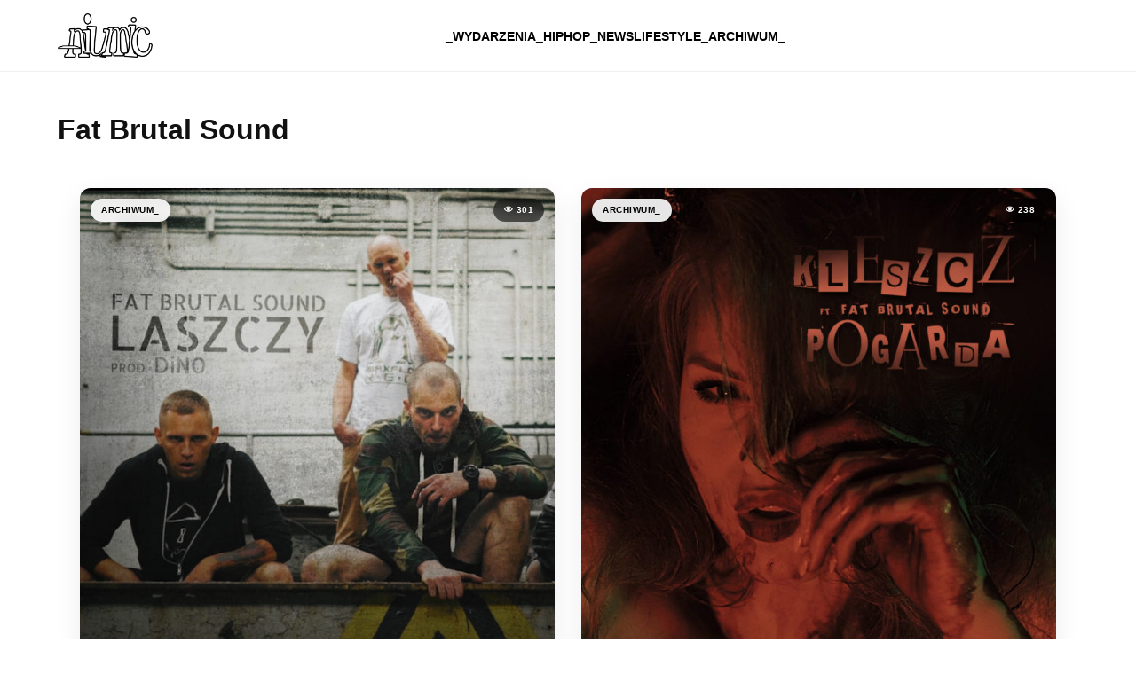

--- FILE ---
content_type: text/html; charset=UTF-8
request_url: http://niumic.pl/tag/fat-brutal-sound/
body_size: 11249
content:
<!DOCTYPE html>
<html lang="pl-PL">
<head>
    <meta charset="UTF-8">
    <meta name="viewport" content="width=device-width, initial-scale=1.0">
    
    <script async src="https://www.googletagmanager.com/gtag/js?id=G-602GJRRTGH"></script>
    <script>
      window.dataLayer = window.dataLayer || [];
      function gtag(){dataLayer.push(arguments);}
      gtag('js', new Date());

      gtag('config', 'G-602GJRRTGH');
    </script>

    <meta name='robots' content='index, follow, max-image-preview:large, max-snippet:-1, max-video-preview:-1' />

	<!-- This site is optimized with the Yoast SEO plugin v26.8 - https://yoast.com/product/yoast-seo-wordpress/ -->
	<title>Archiwa: Fat Brutal Sound -</title>
	<link rel="canonical" href="http://niumic.pl/tag/fat-brutal-sound/" />
	<meta property="og:locale" content="pl_PL" />
	<meta property="og:type" content="article" />
	<meta property="og:title" content="Archiwa: Fat Brutal Sound -" />
	<meta property="og:url" content="http://niumic.pl/tag/fat-brutal-sound/" />
	<meta name="twitter:card" content="summary_large_image" />
	<meta name="twitter:site" content="@niumic_pl" />
	<script type="application/ld+json" class="yoast-schema-graph">{"@context":"https://schema.org","@graph":[{"@type":"CollectionPage","@id":"http://niumic.pl/tag/fat-brutal-sound/","url":"http://niumic.pl/tag/fat-brutal-sound/","name":"Archiwa: Fat Brutal Sound -","isPartOf":{"@id":"http://niumic.pl/#website"},"primaryImageOfPage":{"@id":"http://niumic.pl/tag/fat-brutal-sound/#primaryimage"},"image":{"@id":"http://niumic.pl/tag/fat-brutal-sound/#primaryimage"},"thumbnailUrl":"http://niumic.pl/wp-content/uploads/2019/01/Fat_Brutal_Sound_-_LASZCZY_okladka_singla_projekt_-_Kamil_Bartosz.jpg","breadcrumb":{"@id":"http://niumic.pl/tag/fat-brutal-sound/#breadcrumb"},"inLanguage":"pl-PL"},{"@type":"ImageObject","inLanguage":"pl-PL","@id":"http://niumic.pl/tag/fat-brutal-sound/#primaryimage","url":"http://niumic.pl/wp-content/uploads/2019/01/Fat_Brutal_Sound_-_LASZCZY_okladka_singla_projekt_-_Kamil_Bartosz.jpg","contentUrl":"http://niumic.pl/wp-content/uploads/2019/01/Fat_Brutal_Sound_-_LASZCZY_okladka_singla_projekt_-_Kamil_Bartosz.jpg","width":1500,"height":1500,"caption":"Fat_Brutal_Sound_-_LASZCZY_[okladka_singla,_projekt_-_Kamil_Bartosz]"},{"@type":"BreadcrumbList","@id":"http://niumic.pl/tag/fat-brutal-sound/#breadcrumb","itemListElement":[{"@type":"ListItem","position":1,"name":"Strona główna","item":"http://niumic.pl/"},{"@type":"ListItem","position":2,"name":"Fat Brutal Sound"}]},{"@type":"WebSite","@id":"http://niumic.pl/#website","url":"http://niumic.pl/","name":"niumic.pl | Underground & Mainstream","description":"","publisher":{"@id":"http://niumic.pl/#organization"},"potentialAction":[{"@type":"SearchAction","target":{"@type":"EntryPoint","urlTemplate":"http://niumic.pl/?s={search_term_string}"},"query-input":{"@type":"PropertyValueSpecification","valueRequired":true,"valueName":"search_term_string"}}],"inLanguage":"pl-PL"},{"@type":"Organization","@id":"http://niumic.pl/#organization","name":"niumic.pl","url":"http://niumic.pl/","logo":{"@type":"ImageObject","inLanguage":"pl-PL","@id":"http://niumic.pl/#/schema/logo/image/","url":"http://niumic.pl/wp-content/uploads/2022/03/NewLogo-cutout.png","contentUrl":"http://niumic.pl/wp-content/uploads/2022/03/NewLogo-cutout.png","width":1138,"height":448,"caption":"niumic.pl"},"image":{"@id":"http://niumic.pl/#/schema/logo/image/"},"sameAs":["https://www.facebook.com/niumicpl","https://x.com/niumic_pl","https://www.instagram.com/niumic/","https://www.youtube.com/channel/UCSCQKT7j1EPYvj2IzbazlXQ"]}]}</script>
	<!-- / Yoast SEO plugin. -->


<link rel='dns-prefetch' href='//cdn.jsdelivr.net' />
<link rel="alternate" type="application/rss+xml" title=" &raquo; Kanał z wpisami otagowanymi jako Fat Brutal Sound" href="http://niumic.pl/tag/fat-brutal-sound/feed/" />
<style id='wp-img-auto-sizes-contain-inline-css' type='text/css'>
img:is([sizes=auto i],[sizes^="auto," i]){contain-intrinsic-size:3000px 1500px}
/*# sourceURL=wp-img-auto-sizes-contain-inline-css */
</style>
<style id='wp-emoji-styles-inline-css' type='text/css'>

	img.wp-smiley, img.emoji {
		display: inline !important;
		border: none !important;
		box-shadow: none !important;
		height: 1em !important;
		width: 1em !important;
		margin: 0 0.07em !important;
		vertical-align: -0.1em !important;
		background: none !important;
		padding: 0 !important;
	}
/*# sourceURL=wp-emoji-styles-inline-css */
</style>
<style id='wp-block-library-inline-css' type='text/css'>
:root{--wp-block-synced-color:#7a00df;--wp-block-synced-color--rgb:122,0,223;--wp-bound-block-color:var(--wp-block-synced-color);--wp-editor-canvas-background:#ddd;--wp-admin-theme-color:#007cba;--wp-admin-theme-color--rgb:0,124,186;--wp-admin-theme-color-darker-10:#006ba1;--wp-admin-theme-color-darker-10--rgb:0,107,160.5;--wp-admin-theme-color-darker-20:#005a87;--wp-admin-theme-color-darker-20--rgb:0,90,135;--wp-admin-border-width-focus:2px}@media (min-resolution:192dpi){:root{--wp-admin-border-width-focus:1.5px}}.wp-element-button{cursor:pointer}:root .has-very-light-gray-background-color{background-color:#eee}:root .has-very-dark-gray-background-color{background-color:#313131}:root .has-very-light-gray-color{color:#eee}:root .has-very-dark-gray-color{color:#313131}:root .has-vivid-green-cyan-to-vivid-cyan-blue-gradient-background{background:linear-gradient(135deg,#00d084,#0693e3)}:root .has-purple-crush-gradient-background{background:linear-gradient(135deg,#34e2e4,#4721fb 50%,#ab1dfe)}:root .has-hazy-dawn-gradient-background{background:linear-gradient(135deg,#faaca8,#dad0ec)}:root .has-subdued-olive-gradient-background{background:linear-gradient(135deg,#fafae1,#67a671)}:root .has-atomic-cream-gradient-background{background:linear-gradient(135deg,#fdd79a,#004a59)}:root .has-nightshade-gradient-background{background:linear-gradient(135deg,#330968,#31cdcf)}:root .has-midnight-gradient-background{background:linear-gradient(135deg,#020381,#2874fc)}:root{--wp--preset--font-size--normal:16px;--wp--preset--font-size--huge:42px}.has-regular-font-size{font-size:1em}.has-larger-font-size{font-size:2.625em}.has-normal-font-size{font-size:var(--wp--preset--font-size--normal)}.has-huge-font-size{font-size:var(--wp--preset--font-size--huge)}.has-text-align-center{text-align:center}.has-text-align-left{text-align:left}.has-text-align-right{text-align:right}.has-fit-text{white-space:nowrap!important}#end-resizable-editor-section{display:none}.aligncenter{clear:both}.items-justified-left{justify-content:flex-start}.items-justified-center{justify-content:center}.items-justified-right{justify-content:flex-end}.items-justified-space-between{justify-content:space-between}.screen-reader-text{border:0;clip-path:inset(50%);height:1px;margin:-1px;overflow:hidden;padding:0;position:absolute;width:1px;word-wrap:normal!important}.screen-reader-text:focus{background-color:#ddd;clip-path:none;color:#444;display:block;font-size:1em;height:auto;left:5px;line-height:normal;padding:15px 23px 14px;text-decoration:none;top:5px;width:auto;z-index:100000}html :where(.has-border-color){border-style:solid}html :where([style*=border-top-color]){border-top-style:solid}html :where([style*=border-right-color]){border-right-style:solid}html :where([style*=border-bottom-color]){border-bottom-style:solid}html :where([style*=border-left-color]){border-left-style:solid}html :where([style*=border-width]){border-style:solid}html :where([style*=border-top-width]){border-top-style:solid}html :where([style*=border-right-width]){border-right-style:solid}html :where([style*=border-bottom-width]){border-bottom-style:solid}html :where([style*=border-left-width]){border-left-style:solid}html :where(img[class*=wp-image-]){height:auto;max-width:100%}:where(figure){margin:0 0 1em}html :where(.is-position-sticky){--wp-admin--admin-bar--position-offset:var(--wp-admin--admin-bar--height,0px)}@media screen and (max-width:600px){html :where(.is-position-sticky){--wp-admin--admin-bar--position-offset:0px}}

/*# sourceURL=wp-block-library-inline-css */
</style><style id='global-styles-inline-css' type='text/css'>
:root{--wp--preset--aspect-ratio--square: 1;--wp--preset--aspect-ratio--4-3: 4/3;--wp--preset--aspect-ratio--3-4: 3/4;--wp--preset--aspect-ratio--3-2: 3/2;--wp--preset--aspect-ratio--2-3: 2/3;--wp--preset--aspect-ratio--16-9: 16/9;--wp--preset--aspect-ratio--9-16: 9/16;--wp--preset--color--black: #000000;--wp--preset--color--cyan-bluish-gray: #abb8c3;--wp--preset--color--white: #ffffff;--wp--preset--color--pale-pink: #f78da7;--wp--preset--color--vivid-red: #cf2e2e;--wp--preset--color--luminous-vivid-orange: #ff6900;--wp--preset--color--luminous-vivid-amber: #fcb900;--wp--preset--color--light-green-cyan: #7bdcb5;--wp--preset--color--vivid-green-cyan: #00d084;--wp--preset--color--pale-cyan-blue: #8ed1fc;--wp--preset--color--vivid-cyan-blue: #0693e3;--wp--preset--color--vivid-purple: #9b51e0;--wp--preset--gradient--vivid-cyan-blue-to-vivid-purple: linear-gradient(135deg,rgb(6,147,227) 0%,rgb(155,81,224) 100%);--wp--preset--gradient--light-green-cyan-to-vivid-green-cyan: linear-gradient(135deg,rgb(122,220,180) 0%,rgb(0,208,130) 100%);--wp--preset--gradient--luminous-vivid-amber-to-luminous-vivid-orange: linear-gradient(135deg,rgb(252,185,0) 0%,rgb(255,105,0) 100%);--wp--preset--gradient--luminous-vivid-orange-to-vivid-red: linear-gradient(135deg,rgb(255,105,0) 0%,rgb(207,46,46) 100%);--wp--preset--gradient--very-light-gray-to-cyan-bluish-gray: linear-gradient(135deg,rgb(238,238,238) 0%,rgb(169,184,195) 100%);--wp--preset--gradient--cool-to-warm-spectrum: linear-gradient(135deg,rgb(74,234,220) 0%,rgb(151,120,209) 20%,rgb(207,42,186) 40%,rgb(238,44,130) 60%,rgb(251,105,98) 80%,rgb(254,248,76) 100%);--wp--preset--gradient--blush-light-purple: linear-gradient(135deg,rgb(255,206,236) 0%,rgb(152,150,240) 100%);--wp--preset--gradient--blush-bordeaux: linear-gradient(135deg,rgb(254,205,165) 0%,rgb(254,45,45) 50%,rgb(107,0,62) 100%);--wp--preset--gradient--luminous-dusk: linear-gradient(135deg,rgb(255,203,112) 0%,rgb(199,81,192) 50%,rgb(65,88,208) 100%);--wp--preset--gradient--pale-ocean: linear-gradient(135deg,rgb(255,245,203) 0%,rgb(182,227,212) 50%,rgb(51,167,181) 100%);--wp--preset--gradient--electric-grass: linear-gradient(135deg,rgb(202,248,128) 0%,rgb(113,206,126) 100%);--wp--preset--gradient--midnight: linear-gradient(135deg,rgb(2,3,129) 0%,rgb(40,116,252) 100%);--wp--preset--font-size--small: 13px;--wp--preset--font-size--medium: 20px;--wp--preset--font-size--large: 36px;--wp--preset--font-size--x-large: 42px;--wp--preset--spacing--20: 0.44rem;--wp--preset--spacing--30: 0.67rem;--wp--preset--spacing--40: 1rem;--wp--preset--spacing--50: 1.5rem;--wp--preset--spacing--60: 2.25rem;--wp--preset--spacing--70: 3.38rem;--wp--preset--spacing--80: 5.06rem;--wp--preset--shadow--natural: 6px 6px 9px rgba(0, 0, 0, 0.2);--wp--preset--shadow--deep: 12px 12px 50px rgba(0, 0, 0, 0.4);--wp--preset--shadow--sharp: 6px 6px 0px rgba(0, 0, 0, 0.2);--wp--preset--shadow--outlined: 6px 6px 0px -3px rgb(255, 255, 255), 6px 6px rgb(0, 0, 0);--wp--preset--shadow--crisp: 6px 6px 0px rgb(0, 0, 0);}:where(.is-layout-flex){gap: 0.5em;}:where(.is-layout-grid){gap: 0.5em;}body .is-layout-flex{display: flex;}.is-layout-flex{flex-wrap: wrap;align-items: center;}.is-layout-flex > :is(*, div){margin: 0;}body .is-layout-grid{display: grid;}.is-layout-grid > :is(*, div){margin: 0;}:where(.wp-block-columns.is-layout-flex){gap: 2em;}:where(.wp-block-columns.is-layout-grid){gap: 2em;}:where(.wp-block-post-template.is-layout-flex){gap: 1.25em;}:where(.wp-block-post-template.is-layout-grid){gap: 1.25em;}.has-black-color{color: var(--wp--preset--color--black) !important;}.has-cyan-bluish-gray-color{color: var(--wp--preset--color--cyan-bluish-gray) !important;}.has-white-color{color: var(--wp--preset--color--white) !important;}.has-pale-pink-color{color: var(--wp--preset--color--pale-pink) !important;}.has-vivid-red-color{color: var(--wp--preset--color--vivid-red) !important;}.has-luminous-vivid-orange-color{color: var(--wp--preset--color--luminous-vivid-orange) !important;}.has-luminous-vivid-amber-color{color: var(--wp--preset--color--luminous-vivid-amber) !important;}.has-light-green-cyan-color{color: var(--wp--preset--color--light-green-cyan) !important;}.has-vivid-green-cyan-color{color: var(--wp--preset--color--vivid-green-cyan) !important;}.has-pale-cyan-blue-color{color: var(--wp--preset--color--pale-cyan-blue) !important;}.has-vivid-cyan-blue-color{color: var(--wp--preset--color--vivid-cyan-blue) !important;}.has-vivid-purple-color{color: var(--wp--preset--color--vivid-purple) !important;}.has-black-background-color{background-color: var(--wp--preset--color--black) !important;}.has-cyan-bluish-gray-background-color{background-color: var(--wp--preset--color--cyan-bluish-gray) !important;}.has-white-background-color{background-color: var(--wp--preset--color--white) !important;}.has-pale-pink-background-color{background-color: var(--wp--preset--color--pale-pink) !important;}.has-vivid-red-background-color{background-color: var(--wp--preset--color--vivid-red) !important;}.has-luminous-vivid-orange-background-color{background-color: var(--wp--preset--color--luminous-vivid-orange) !important;}.has-luminous-vivid-amber-background-color{background-color: var(--wp--preset--color--luminous-vivid-amber) !important;}.has-light-green-cyan-background-color{background-color: var(--wp--preset--color--light-green-cyan) !important;}.has-vivid-green-cyan-background-color{background-color: var(--wp--preset--color--vivid-green-cyan) !important;}.has-pale-cyan-blue-background-color{background-color: var(--wp--preset--color--pale-cyan-blue) !important;}.has-vivid-cyan-blue-background-color{background-color: var(--wp--preset--color--vivid-cyan-blue) !important;}.has-vivid-purple-background-color{background-color: var(--wp--preset--color--vivid-purple) !important;}.has-black-border-color{border-color: var(--wp--preset--color--black) !important;}.has-cyan-bluish-gray-border-color{border-color: var(--wp--preset--color--cyan-bluish-gray) !important;}.has-white-border-color{border-color: var(--wp--preset--color--white) !important;}.has-pale-pink-border-color{border-color: var(--wp--preset--color--pale-pink) !important;}.has-vivid-red-border-color{border-color: var(--wp--preset--color--vivid-red) !important;}.has-luminous-vivid-orange-border-color{border-color: var(--wp--preset--color--luminous-vivid-orange) !important;}.has-luminous-vivid-amber-border-color{border-color: var(--wp--preset--color--luminous-vivid-amber) !important;}.has-light-green-cyan-border-color{border-color: var(--wp--preset--color--light-green-cyan) !important;}.has-vivid-green-cyan-border-color{border-color: var(--wp--preset--color--vivid-green-cyan) !important;}.has-pale-cyan-blue-border-color{border-color: var(--wp--preset--color--pale-cyan-blue) !important;}.has-vivid-cyan-blue-border-color{border-color: var(--wp--preset--color--vivid-cyan-blue) !important;}.has-vivid-purple-border-color{border-color: var(--wp--preset--color--vivid-purple) !important;}.has-vivid-cyan-blue-to-vivid-purple-gradient-background{background: var(--wp--preset--gradient--vivid-cyan-blue-to-vivid-purple) !important;}.has-light-green-cyan-to-vivid-green-cyan-gradient-background{background: var(--wp--preset--gradient--light-green-cyan-to-vivid-green-cyan) !important;}.has-luminous-vivid-amber-to-luminous-vivid-orange-gradient-background{background: var(--wp--preset--gradient--luminous-vivid-amber-to-luminous-vivid-orange) !important;}.has-luminous-vivid-orange-to-vivid-red-gradient-background{background: var(--wp--preset--gradient--luminous-vivid-orange-to-vivid-red) !important;}.has-very-light-gray-to-cyan-bluish-gray-gradient-background{background: var(--wp--preset--gradient--very-light-gray-to-cyan-bluish-gray) !important;}.has-cool-to-warm-spectrum-gradient-background{background: var(--wp--preset--gradient--cool-to-warm-spectrum) !important;}.has-blush-light-purple-gradient-background{background: var(--wp--preset--gradient--blush-light-purple) !important;}.has-blush-bordeaux-gradient-background{background: var(--wp--preset--gradient--blush-bordeaux) !important;}.has-luminous-dusk-gradient-background{background: var(--wp--preset--gradient--luminous-dusk) !important;}.has-pale-ocean-gradient-background{background: var(--wp--preset--gradient--pale-ocean) !important;}.has-electric-grass-gradient-background{background: var(--wp--preset--gradient--electric-grass) !important;}.has-midnight-gradient-background{background: var(--wp--preset--gradient--midnight) !important;}.has-small-font-size{font-size: var(--wp--preset--font-size--small) !important;}.has-medium-font-size{font-size: var(--wp--preset--font-size--medium) !important;}.has-large-font-size{font-size: var(--wp--preset--font-size--large) !important;}.has-x-large-font-size{font-size: var(--wp--preset--font-size--x-large) !important;}
/*# sourceURL=global-styles-inline-css */
</style>

<style id='classic-theme-styles-inline-css' type='text/css'>
/*! This file is auto-generated */
.wp-block-button__link{color:#fff;background-color:#32373c;border-radius:9999px;box-shadow:none;text-decoration:none;padding:calc(.667em + 2px) calc(1.333em + 2px);font-size:1.125em}.wp-block-file__button{background:#32373c;color:#fff;text-decoration:none}
/*# sourceURL=/wp-includes/css/classic-themes.min.css */
</style>
<link rel='stylesheet' id='niumic-style-css' href='http://niumic.pl/wp-content/themes/niumic_pl/style.css?ver=1.0.1' type='text/css' media='all' />
<link rel='stylesheet' id='swiper-css-css' href='https://cdn.jsdelivr.net/npm/swiper@11/swiper-bundle.min.css?ver=6.9' type='text/css' media='all' />
<script type="text/javascript" id="jquery-core-js-extra">
/* <![CDATA[ */
var niumic_loadmore_params = {"ajaxurl":"http://niumic.pl/wp-admin/admin-ajax.php","posts":"{\"tag\":\"fat-brutal-sound\",\"error\":\"\",\"m\":\"\",\"p\":0,\"post_parent\":\"\",\"subpost\":\"\",\"subpost_id\":\"\",\"attachment\":\"\",\"attachment_id\":0,\"name\":\"\",\"pagename\":\"\",\"page_id\":0,\"second\":\"\",\"minute\":\"\",\"hour\":\"\",\"day\":0,\"monthnum\":0,\"year\":0,\"w\":0,\"category_name\":\"\",\"cat\":\"\",\"tag_id\":1732,\"author\":\"\",\"author_name\":\"\",\"feed\":\"\",\"tb\":\"\",\"paged\":0,\"meta_key\":\"\",\"meta_value\":\"\",\"preview\":\"\",\"s\":\"\",\"sentence\":\"\",\"title\":\"\",\"fields\":\"all\",\"menu_order\":\"\",\"embed\":\"\",\"category__in\":[],\"category__not_in\":[],\"category__and\":[],\"post__in\":[],\"post__not_in\":[],\"post_name__in\":[],\"tag__in\":[],\"tag__not_in\":[],\"tag__and\":[],\"tag_slug__in\":[\"fat-brutal-sound\"],\"tag_slug__and\":[],\"post_parent__in\":[],\"post_parent__not_in\":[],\"author__in\":[],\"author__not_in\":[],\"search_columns\":[],\"ignore_sticky_posts\":false,\"suppress_filters\":false,\"cache_results\":true,\"update_post_term_cache\":true,\"update_menu_item_cache\":false,\"lazy_load_term_meta\":true,\"update_post_meta_cache\":true,\"post_type\":\"\",\"posts_per_page\":10,\"nopaging\":false,\"comments_per_page\":\"50\",\"no_found_rows\":false,\"order\":\"DESC\"}","current_page":"1","max_page":"1"};
//# sourceURL=jquery-core-js-extra
/* ]]> */
</script>
<script type="text/javascript" src="http://niumic.pl/wp-includes/js/jquery/jquery.min.js?ver=3.7.1" id="jquery-core-js"></script>
<script type="text/javascript" src="http://niumic.pl/wp-includes/js/jquery/jquery-migrate.min.js?ver=3.4.1" id="jquery-migrate-js"></script>
<link rel="https://api.w.org/" href="http://niumic.pl/wp-json/" /><link rel="alternate" title="JSON" type="application/json" href="http://niumic.pl/wp-json/wp/v2/tags/1732" /><link rel="EditURI" type="application/rsd+xml" title="RSD" href="http://niumic.pl/xmlrpc.php?rsd" />
<meta name="generator" content="WordPress 6.9" />
<link rel="icon" href="http://niumic.pl/wp-content/uploads/2025/01/cropped-niumic_logo_new2-32x32.png" sizes="32x32" />
<link rel="icon" href="http://niumic.pl/wp-content/uploads/2025/01/cropped-niumic_logo_new2-192x192.png" sizes="192x192" />
<link rel="apple-touch-icon" href="http://niumic.pl/wp-content/uploads/2025/01/cropped-niumic_logo_new2-180x180.png" />
<meta name="msapplication-TileImage" content="http://niumic.pl/wp-content/uploads/2025/01/cropped-niumic_logo_new2-270x270.png" />
		<style type="text/css" id="wp-custom-css">
			/* Responsywne filmy YouTube */
.entry-content iframe[src*="youtube.com"],
.entry-content iframe[src*="youtu.be"] {
    width: 100% !important;
    height: auto !important;
    aspect-ratio: 16 / 9; /* Zachowuje kinowe proporcje */
    border-radius: 8px;   /* Opcjonalnie: zaokrąglone rogi, by pasowały do stylu strony */
    margin: 20px 0;
}		</style>
		</head>
<body class="archive tag tag-fat-brutal-sound tag-1732 wp-custom-logo wp-theme-niumic_pl">

<div id="reading-progress"></div>

<header class="site-header">
    <div class="container header-flex">
        
        <div class="logo-wrapper">
            <a href="http://niumic.pl/" class="custom-logo-link" rel="home"><img width="2560" height="1199" src="http://niumic.pl/wp-content/uploads/2026/01/niumicLOGO_1cut-scaled.png" class="custom-logo" alt="" decoding="async" fetchpriority="high" srcset="http://niumic.pl/wp-content/uploads/2026/01/niumicLOGO_1cut-scaled.png 2560w, http://niumic.pl/wp-content/uploads/2026/01/niumicLOGO_1cut-300x140.png 300w, http://niumic.pl/wp-content/uploads/2026/01/niumicLOGO_1cut-1024x480.png 1024w, http://niumic.pl/wp-content/uploads/2026/01/niumicLOGO_1cut-768x360.png 768w, http://niumic.pl/wp-content/uploads/2026/01/niumicLOGO_1cut-1536x719.png 1536w, http://niumic.pl/wp-content/uploads/2026/01/niumicLOGO_1cut-2048x959.png 2048w" sizes="(max-width: 2560px) 100vw, 2560px" /></a>        </div>

        <nav class="main-nav">
            <ul id="menu-_hp" class="nav-list"><li id="menu-item-27472" class="menu-item menu-item-type-taxonomy menu-item-object-category menu-item-27472"><a href="http://niumic.pl/_wydarzenia/">_WYDARZENIA</a></li>
<li id="menu-item-27473" class="menu-item menu-item-type-taxonomy menu-item-object-category menu-item-27473"><a href="http://niumic.pl/_hiphop/">_HIPHOP</a></li>
<li id="menu-item-27474" class="menu-item menu-item-type-taxonomy menu-item-object-category menu-item-27474"><a href="http://niumic.pl/breakingnews/">_NEWS</a></li>
<li id="menu-item-27475" class="menu-item menu-item-type-taxonomy menu-item-object-category menu-item-27475"><a href="http://niumic.pl/lifestyle/">LIFESTYLE_</a></li>
<li id="menu-item-27476" class="menu-item menu-item-type-taxonomy menu-item-object-category menu-item-27476"><a href="http://niumic.pl/archiwum/">ARCHIWUM_</a></li>
</ul>        </nav>

        <div class="mobile-controls">
            <button class="menu-toggle" aria-label="Otwórz menu">
                <span class="bar"></span>
                <span class="bar"></span>
            </button>
        </div>

    </div>
</header>
<div class="category-header container" style="margin-top: 40px; margin-bottom: 40px;">
    <h1 class="archive-title">
        Fat Brutal Sound    </h1>
    </div>

<main class="container">
    <div class="grid-layout" id="post-grid">
        
<article id="post-10637" class="grid-item post-10637 post type-post status-publish format-standard has-post-thumbnail hentry category-archiwum tag-dino tag-fat-brutal-sound">
    
    <a href="http://niumic.pl/2019/01/17/laszczy-fbs-dino/" class="grid-item-link">
        <div class="img-container">
            <div class="post-tags-overlay">
                <span class="grid-cat-tag">ARCHIWUM_</span>                <span class="grid-view-tag">👁 301</span>
            </div>

                            <img width="500" height="500" src="http://niumic.pl/wp-content/uploads/2019/01/Fat_Brutal_Sound_-_LASZCZY_okladka_singla_projekt_-_Kamil_Bartosz.jpg" class="attachment-niumic-grid size-niumic-grid wp-post-image" alt="Laszczy || Fat Brutal Sound i DiNO we wspólnym klipie!" decoding="async" srcset="http://niumic.pl/wp-content/uploads/2019/01/Fat_Brutal_Sound_-_LASZCZY_okladka_singla_projekt_-_Kamil_Bartosz.jpg 1500w, http://niumic.pl/wp-content/uploads/2019/01/Fat_Brutal_Sound_-_LASZCZY_okladka_singla_projekt_-_Kamil_Bartosz-150x150.jpg 150w, http://niumic.pl/wp-content/uploads/2019/01/Fat_Brutal_Sound_-_LASZCZY_okladka_singla_projekt_-_Kamil_Bartosz-300x300.jpg 300w, http://niumic.pl/wp-content/uploads/2019/01/Fat_Brutal_Sound_-_LASZCZY_okladka_singla_projekt_-_Kamil_Bartosz-768x768.jpg 768w, http://niumic.pl/wp-content/uploads/2019/01/Fat_Brutal_Sound_-_LASZCZY_okladka_singla_projekt_-_Kamil_Bartosz-1024x1024.jpg 1024w, http://niumic.pl/wp-content/uploads/2019/01/Fat_Brutal_Sound_-_LASZCZY_okladka_singla_projekt_-_Kamil_Bartosz-640x640.jpg 640w" sizes="(max-width: 500px) 100vw, 500px" />                    </div>

        <div class="grid-content">
            <span class="grid-date">17 stycznia 2019</span>
            <h3>Laszczy || Fat Brutal Sound i DiNO we wspólnym klipie!</h3>
        </div>
    </a>

</article>
<article id="post-9222" class="grid-item post-9222 post type-post status-publish format-standard has-post-thumbnail hentry category-archiwum tag-fat-brutal-sound tag-kleszcz">
    
    <a href="http://niumic.pl/2018/09/06/pogarda-kleszcz-ujawnia-gosci/" class="grid-item-link">
        <div class="img-container">
            <div class="post-tags-overlay">
                <span class="grid-cat-tag">ARCHIWUM_</span>                <span class="grid-view-tag">👁 238</span>
            </div>

                            <img width="500" height="500" src="http://niumic.pl/wp-content/uploads/2018/09/Kleszcz_ft._FBS_-_Pogarda_okladka_singla_projekt_-_Kamil_Bartosz.jpg" class="attachment-niumic-grid size-niumic-grid wp-post-image" alt="Pogarda || Kleszcz ujawnia gości. Horry klip już w sieci!" decoding="async" srcset="http://niumic.pl/wp-content/uploads/2018/09/Kleszcz_ft._FBS_-_Pogarda_okladka_singla_projekt_-_Kamil_Bartosz.jpg 1500w, http://niumic.pl/wp-content/uploads/2018/09/Kleszcz_ft._FBS_-_Pogarda_okladka_singla_projekt_-_Kamil_Bartosz-150x150.jpg 150w, http://niumic.pl/wp-content/uploads/2018/09/Kleszcz_ft._FBS_-_Pogarda_okladka_singla_projekt_-_Kamil_Bartosz-300x300.jpg 300w, http://niumic.pl/wp-content/uploads/2018/09/Kleszcz_ft._FBS_-_Pogarda_okladka_singla_projekt_-_Kamil_Bartosz-768x768.jpg 768w, http://niumic.pl/wp-content/uploads/2018/09/Kleszcz_ft._FBS_-_Pogarda_okladka_singla_projekt_-_Kamil_Bartosz-1024x1024.jpg 1024w, http://niumic.pl/wp-content/uploads/2018/09/Kleszcz_ft._FBS_-_Pogarda_okladka_singla_projekt_-_Kamil_Bartosz-640x640.jpg 640w" sizes="(max-width: 500px) 100vw, 500px" />                    </div>

        <div class="grid-content">
            <span class="grid-date">6 września 2018</span>
            <h3>Pogarda || Kleszcz ujawnia gości. Horry klip już w sieci!</h3>
        </div>
    </a>

</article>
<article id="post-8977" class="grid-item post-8977 post type-post status-publish format-standard has-post-thumbnail hentry category-archiwum tag-fat-brutal-sound tag-pietruch">
    
    <a href="http://niumic.pl/2018/07/30/moze-cie-kocham-fbs/" class="grid-item-link">
        <div class="img-container">
            <div class="post-tags-overlay">
                <span class="grid-cat-tag">ARCHIWUM_</span>                <span class="grid-view-tag">👁 156</span>
            </div>

                            <img width="611" height="500" src="http://niumic.pl/wp-content/uploads/2018/07/Może-Cię-Kocham.jpg" class="attachment-niumic-grid size-niumic-grid wp-post-image" alt="Może Cię kocham || Fat Brutal Sound ft. Pietruch" decoding="async" srcset="http://niumic.pl/wp-content/uploads/2018/07/Może-Cię-Kocham.jpg 983w, http://niumic.pl/wp-content/uploads/2018/07/Może-Cię-Kocham-300x246.jpg 300w, http://niumic.pl/wp-content/uploads/2018/07/Może-Cię-Kocham-768x629.jpg 768w, http://niumic.pl/wp-content/uploads/2018/07/Może-Cię-Kocham-640x524.jpg 640w" sizes="(max-width: 611px) 100vw, 611px" />                    </div>

        <div class="grid-content">
            <span class="grid-date">30 lipca 2018</span>
            <h3>Może Cię kocham || Fat Brutal Sound ft. Pietruch</h3>
        </div>
    </a>

</article>
<article id="post-8674" class="grid-item post-8674 post type-post status-publish format-standard has-post-thumbnail hentry category-archiwum tag-fat-brutal-sound tag-maxflorec tag-wynurzenie">
    
    <a href="http://niumic.pl/2018/07/27/nagle-cos-wybuchlo-wynurzeni/" class="grid-item-link">
        <div class="img-container">
            <div class="post-tags-overlay">
                <span class="grid-cat-tag">ARCHIWUM_</span>                <span class="grid-view-tag">👁 272</span>
            </div>

                            <img width="749" height="500" src="http://niumic.pl/wp-content/uploads/2018/07/FBS_to_1._ujawniony_artysta_WYNURZENIA._W_sklad_grupy_wchodza_-_Kret_z_lewej_i_Diabel_po_prawej._Fot._Mat._prom._MaxFloRec..jpg" class="attachment-niumic-grid size-niumic-grid wp-post-image" alt="Nagle Coś Wybuchło || MaxFloRec rozpoczyna „WYNURZENIE”" decoding="async" loading="lazy" srcset="http://niumic.pl/wp-content/uploads/2018/07/FBS_to_1._ujawniony_artysta_WYNURZENIA._W_sklad_grupy_wchodza_-_Kret_z_lewej_i_Diabel_po_prawej._Fot._Mat._prom._MaxFloRec..jpg 1848w, http://niumic.pl/wp-content/uploads/2018/07/FBS_to_1._ujawniony_artysta_WYNURZENIA._W_sklad_grupy_wchodza_-_Kret_z_lewej_i_Diabel_po_prawej._Fot._Mat._prom._MaxFloRec.-300x200.jpg 300w, http://niumic.pl/wp-content/uploads/2018/07/FBS_to_1._ujawniony_artysta_WYNURZENIA._W_sklad_grupy_wchodza_-_Kret_z_lewej_i_Diabel_po_prawej._Fot._Mat._prom._MaxFloRec.-768x513.jpg 768w, http://niumic.pl/wp-content/uploads/2018/07/FBS_to_1._ujawniony_artysta_WYNURZENIA._W_sklad_grupy_wchodza_-_Kret_z_lewej_i_Diabel_po_prawej._Fot._Mat._prom._MaxFloRec.-1024x684.jpg 1024w, http://niumic.pl/wp-content/uploads/2018/07/FBS_to_1._ujawniony_artysta_WYNURZENIA._W_sklad_grupy_wchodza_-_Kret_z_lewej_i_Diabel_po_prawej._Fot._Mat._prom._MaxFloRec.-640x427.jpg 640w" sizes="auto, (max-width: 749px) 100vw, 749px" />                    </div>

        <div class="grid-content">
            <span class="grid-date">27 lipca 2018</span>
            <h3>Nagle Coś Wybuchło || MaxFloRec rozpoczyna „WYNURZENIE”</h3>
        </div>
    </a>

</article>    </div>

    <div class="pagination-box" style="margin: 60px 0; text-align: center;">
            </div>
</main>

<footer class="site-footer">
    <div class="container footer-content">
        
        <div class="footer-logo-wrap">
            <a href="http://niumic.pl/" class="custom-logo-link" rel="home"><img width="2560" height="1199" src="http://niumic.pl/wp-content/uploads/2026/01/niumicLOGO_1cut-scaled.png" class="custom-logo" alt="" decoding="async" srcset="http://niumic.pl/wp-content/uploads/2026/01/niumicLOGO_1cut-scaled.png 2560w, http://niumic.pl/wp-content/uploads/2026/01/niumicLOGO_1cut-300x140.png 300w, http://niumic.pl/wp-content/uploads/2026/01/niumicLOGO_1cut-1024x480.png 1024w, http://niumic.pl/wp-content/uploads/2026/01/niumicLOGO_1cut-768x360.png 768w, http://niumic.pl/wp-content/uploads/2026/01/niumicLOGO_1cut-1536x719.png 1536w, http://niumic.pl/wp-content/uploads/2026/01/niumicLOGO_1cut-2048x959.png 2048w" sizes="(max-width: 2560px) 100vw, 2560px" /></a>        </div>

        <div class="footer-socials">
            <a href="#" aria-label="Facebook">
                <svg width="22" height="22" viewBox="0 0 24 24" fill="none" stroke="currentColor" stroke-width="2" stroke-linecap="round" stroke-linejoin="round"><path d="M18 2h-3a5 5 0 0 0-5 5v3H7v4h3v8h4v-8h3l1-4h-4V7a1 1 0 0 1 1-1h3z"></path></svg>
            </a>
            <a href="#" aria-label="X (Twitter)">
                <svg width="22" height="22" viewBox="0 0 24 24" fill="none" stroke="currentColor" stroke-width="2" stroke-linecap="round" stroke-linejoin="round"><path d="M4 4l11.733 16h4.267l-11.733 -16z M4 20l6.768 -9.233 M20 4l-6.768 9.233"></path></svg>
            </a>
            <a href="#" aria-label="Instagram">
                <svg width="22" height="22" viewBox="0 0 24 24" fill="none" stroke="currentColor" stroke-width="2" stroke-linecap="round" stroke-linejoin="round"><rect x="2" y="2" width="20" height="20" rx="5" ry="5"></rect><path d="M16 11.37A4 4 0 1 1 12.63 8 4 4 0 0 1 16 11.37z"></path><line x1="17.5" y1="6.5" x2="17.51" y2="6.5"></line></svg>
            </a>
        </div>

        <div class="footer-copyright">
            &copy; 2026 . Wszystkie prawa zastrzeżone.
        </div>

    </div>
</footer>

<script type="speculationrules">
{"prefetch":[{"source":"document","where":{"and":[{"href_matches":"/*"},{"not":{"href_matches":["/wp-*.php","/wp-admin/*","/wp-content/uploads/*","/wp-content/*","/wp-content/plugins/*","/wp-content/themes/niumic_pl/*","/*\\?(.+)"]}},{"not":{"selector_matches":"a[rel~=\"nofollow\"]"}},{"not":{"selector_matches":".no-prefetch, .no-prefetch a"}}]},"eagerness":"conservative"}]}
</script>
        <script>
            // Do not change this comment line otherwise Speed Optimizer won't be able to detect this script

            (function () {
                function sendRequest(url, body) {
                    if(!window.fetch) {
                        const xhr = new XMLHttpRequest();
                        xhr.open("POST", url, true);
                        xhr.setRequestHeader("Content-Type", "application/json;charset=UTF-8");
                        xhr.send(JSON.stringify(body))
                        return
                    }

                    const request = fetch(url, {
                        method: 'POST',
                        body: JSON.stringify(body),
                        keepalive: true,
                        headers: {
                            'Content-Type': 'application/json;charset=UTF-8'
                        }
                    });
                }

                const calculateParentDistance = (child, parent) => {
                    let count = 0;
                    let currentElement = child;

                    // Traverse up the DOM tree until we reach parent or the top of the DOM
                    while (currentElement && currentElement !== parent) {
                        currentElement = currentElement.parentNode;
                        count++;
                    }

                    // If parent was not found in the hierarchy, return -1
                    if (!currentElement) {
                        return -1; // Indicates parent is not an ancestor of element
                    }

                    return count; // Number of layers between element and parent
                }
                const isMatchingClass = (linkRule, href, classes, ids) => {
                    return classes.includes(linkRule.value)
                }
                const isMatchingId = (linkRule, href, classes, ids) => {
                    return ids.includes(linkRule.value)
                }
                const isMatchingDomain = (linkRule, href, classes, ids) => {
                    if(!URL.canParse(href)) {
                        return false
                    }

                    const url = new URL(href)
                    const host = url.host
                    const hostsToMatch = [host]

                    if(host.startsWith('www.')) {
                        hostsToMatch.push(host.substring(4))
                    } else {
                        hostsToMatch.push('www.' + host)
                    }

                    return hostsToMatch.includes(linkRule.value)
                }
                const isMatchingExtension = (linkRule, href, classes, ids) => {
                    if(!URL.canParse(href)) {
                        return false
                    }

                    const url = new URL(href)

                    return url.pathname.endsWith('.' + linkRule.value)
                }
                const isMatchingSubdirectory = (linkRule, href, classes, ids) => {
                    if(!URL.canParse(href)) {
                        return false
                    }

                    const url = new URL(href)

                    return url.pathname.startsWith('/' + linkRule.value + '/')
                }
                const isMatchingProtocol = (linkRule, href, classes, ids) => {
                    if(!URL.canParse(href)) {
                        return false
                    }

                    const url = new URL(href)

                    return url.protocol === linkRule.value + ':'
                }
                const isMatchingExternal = (linkRule, href, classes, ids) => {
                    if(!URL.canParse(href) || !URL.canParse(document.location.href)) {
                        return false
                    }

                    const matchingProtocols = ['http:', 'https:']
                    const siteUrl = new URL(document.location.href)
                    const linkUrl = new URL(href)

                    // Links to subdomains will appear to be external matches according to JavaScript,
                    // but the PHP rules will filter those events out.
                    return matchingProtocols.includes(linkUrl.protocol) && siteUrl.host !== linkUrl.host
                }
                const isMatch = (linkRule, href, classes, ids) => {
                    switch (linkRule.type) {
                        case 'class':
                            return isMatchingClass(linkRule, href, classes, ids)
                        case 'id':
                            return isMatchingId(linkRule, href, classes, ids)
                        case 'domain':
                            return isMatchingDomain(linkRule, href, classes, ids)
                        case 'extension':
                            return isMatchingExtension(linkRule, href, classes, ids)
                        case 'subdirectory':
                            return isMatchingSubdirectory(linkRule, href, classes, ids)
                        case 'protocol':
                            return isMatchingProtocol(linkRule, href, classes, ids)
                        case 'external':
                            return isMatchingExternal(linkRule, href, classes, ids)
                        default:
                            return false;
                    }
                }
                const track = (element) => {
                    const href = element.href ?? null
                    const classes = Array.from(element.classList)
                    const ids = [element.id]
                    const linkRules = [{"type":"extension","value":"pdf"},{"type":"extension","value":"zip"},{"type":"protocol","value":"mailto"},{"type":"protocol","value":"tel"}]
                    if(linkRules.length === 0) {
                        return
                    }

                    // For link rules that target an id, we need to allow that id to appear
                    // in any ancestor up to the 7th ancestor. This loop looks for those matches
                    // and counts them.
                    linkRules.forEach((linkRule) => {
                        if(linkRule.type !== 'id') {
                            return;
                        }

                        const matchingAncestor = element.closest('#' + linkRule.value)

                        if(!matchingAncestor || matchingAncestor.matches('html, body')) {
                            return;
                        }

                        const depth = calculateParentDistance(element, matchingAncestor)

                        if(depth < 7) {
                            ids.push(linkRule.value)
                        }
                    });

                    // For link rules that target a class, we need to allow that class to appear
                    // in any ancestor up to the 7th ancestor. This loop looks for those matches
                    // and counts them.
                    linkRules.forEach((linkRule) => {
                        if(linkRule.type !== 'class') {
                            return;
                        }

                        const matchingAncestor = element.closest('.' + linkRule.value)

                        if(!matchingAncestor || matchingAncestor.matches('html, body')) {
                            return;
                        }

                        const depth = calculateParentDistance(element, matchingAncestor)

                        if(depth < 7) {
                            classes.push(linkRule.value)
                        }
                    });

                    const hasMatch = linkRules.some((linkRule) => {
                        return isMatch(linkRule, href, classes, ids)
                    })

                    if(!hasMatch) {
                        return
                    }

                    const url = "http://niumic.pl/wp-content/plugins/independent-analytics/iawp-click-endpoint.php";
                    const body = {
                        href: href,
                        classes: classes.join(' '),
                        ids: ids.join(' '),
                        ...{"payload":{"resource":"term_archive","term_id":1732,"page":1},"signature":"8fcf5593faa617744f17d4f563794f2f"}                    };

                    sendRequest(url, body)
                }
                document.addEventListener('mousedown', function (event) {
                                        if (navigator.webdriver || /bot|crawler|spider|crawling|semrushbot|chrome-lighthouse/i.test(navigator.userAgent)) {
                        return;
                    }
                    
                    const element = event.target.closest('a')

                    if(!element) {
                        return
                    }

                    const isPro = false
                    if(!isPro) {
                        return
                    }

                    // Don't track left clicks with this event. The click event is used for that.
                    if(event.button === 0) {
                        return
                    }

                    track(element)
                })
                document.addEventListener('click', function (event) {
                                        if (navigator.webdriver || /bot|crawler|spider|crawling|semrushbot|chrome-lighthouse/i.test(navigator.userAgent)) {
                        return;
                    }
                    
                    const element = event.target.closest('a, button, input[type="submit"], input[type="button"]')

                    if(!element) {
                        return
                    }

                    const isPro = false
                    if(!isPro) {
                        return
                    }

                    track(element)
                })
                document.addEventListener('play', function (event) {
                                        if (navigator.webdriver || /bot|crawler|spider|crawling|semrushbot|chrome-lighthouse/i.test(navigator.userAgent)) {
                        return;
                    }
                    
                    const element = event.target.closest('audio, video')

                    if(!element) {
                        return
                    }

                    const isPro = false
                    if(!isPro) {
                        return
                    }

                    track(element)
                }, true)
                document.addEventListener("DOMContentLoaded", function (e) {
                    if (document.hasOwnProperty("visibilityState") && document.visibilityState === "prerender") {
                        return;
                    }

                                            if (navigator.webdriver || /bot|crawler|spider|crawling|semrushbot|chrome-lighthouse/i.test(navigator.userAgent)) {
                            return;
                        }
                    
                    let referrer_url = null;

                    if (typeof document.referrer === 'string' && document.referrer.length > 0) {
                        referrer_url = document.referrer;
                    }

                    const params = location.search.slice(1).split('&').reduce((acc, s) => {
                        const [k, v] = s.split('=');
                        return Object.assign(acc, {[k]: v});
                    }, {});

                    const url = "http://niumic.pl/wp-json/iawp/search";
                    const body = {
                        referrer_url,
                        utm_source: params.utm_source,
                        utm_medium: params.utm_medium,
                        utm_campaign: params.utm_campaign,
                        utm_term: params.utm_term,
                        utm_content: params.utm_content,
                        gclid: params.gclid,
                        ...{"payload":{"resource":"term_archive","term_id":1732,"page":1},"signature":"8fcf5593faa617744f17d4f563794f2f"}                    };

                    sendRequest(url, body)
                });
            })();
        </script>
            <script>
    document.addEventListener('DOMContentLoaded', function() {
        const toggle = document.querySelector('.menu-toggle');
        const nav = document.querySelector('.main-nav');
        const body = document.body;

        if (toggle && nav) {
            toggle.addEventListener('click', function() {
                toggle.classList.toggle('active');
                nav.classList.toggle('active');
                body.classList.toggle('menu-open');
            });
        }
    });
    </script>
    <script type="text/javascript" src="https://cdn.jsdelivr.net/npm/swiper@11/swiper-bundle.min.js" id="swiper-js-js"></script>
<script id="wp-emoji-settings" type="application/json">
{"baseUrl":"https://s.w.org/images/core/emoji/17.0.2/72x72/","ext":".png","svgUrl":"https://s.w.org/images/core/emoji/17.0.2/svg/","svgExt":".svg","source":{"concatemoji":"http://niumic.pl/wp-includes/js/wp-emoji-release.min.js?ver=6.9"}}
</script>
<script type="module">
/* <![CDATA[ */
/*! This file is auto-generated */
const a=JSON.parse(document.getElementById("wp-emoji-settings").textContent),o=(window._wpemojiSettings=a,"wpEmojiSettingsSupports"),s=["flag","emoji"];function i(e){try{var t={supportTests:e,timestamp:(new Date).valueOf()};sessionStorage.setItem(o,JSON.stringify(t))}catch(e){}}function c(e,t,n){e.clearRect(0,0,e.canvas.width,e.canvas.height),e.fillText(t,0,0);t=new Uint32Array(e.getImageData(0,0,e.canvas.width,e.canvas.height).data);e.clearRect(0,0,e.canvas.width,e.canvas.height),e.fillText(n,0,0);const a=new Uint32Array(e.getImageData(0,0,e.canvas.width,e.canvas.height).data);return t.every((e,t)=>e===a[t])}function p(e,t){e.clearRect(0,0,e.canvas.width,e.canvas.height),e.fillText(t,0,0);var n=e.getImageData(16,16,1,1);for(let e=0;e<n.data.length;e++)if(0!==n.data[e])return!1;return!0}function u(e,t,n,a){switch(t){case"flag":return n(e,"\ud83c\udff3\ufe0f\u200d\u26a7\ufe0f","\ud83c\udff3\ufe0f\u200b\u26a7\ufe0f")?!1:!n(e,"\ud83c\udde8\ud83c\uddf6","\ud83c\udde8\u200b\ud83c\uddf6")&&!n(e,"\ud83c\udff4\udb40\udc67\udb40\udc62\udb40\udc65\udb40\udc6e\udb40\udc67\udb40\udc7f","\ud83c\udff4\u200b\udb40\udc67\u200b\udb40\udc62\u200b\udb40\udc65\u200b\udb40\udc6e\u200b\udb40\udc67\u200b\udb40\udc7f");case"emoji":return!a(e,"\ud83e\u1fac8")}return!1}function f(e,t,n,a){let r;const o=(r="undefined"!=typeof WorkerGlobalScope&&self instanceof WorkerGlobalScope?new OffscreenCanvas(300,150):document.createElement("canvas")).getContext("2d",{willReadFrequently:!0}),s=(o.textBaseline="top",o.font="600 32px Arial",{});return e.forEach(e=>{s[e]=t(o,e,n,a)}),s}function r(e){var t=document.createElement("script");t.src=e,t.defer=!0,document.head.appendChild(t)}a.supports={everything:!0,everythingExceptFlag:!0},new Promise(t=>{let n=function(){try{var e=JSON.parse(sessionStorage.getItem(o));if("object"==typeof e&&"number"==typeof e.timestamp&&(new Date).valueOf()<e.timestamp+604800&&"object"==typeof e.supportTests)return e.supportTests}catch(e){}return null}();if(!n){if("undefined"!=typeof Worker&&"undefined"!=typeof OffscreenCanvas&&"undefined"!=typeof URL&&URL.createObjectURL&&"undefined"!=typeof Blob)try{var e="postMessage("+f.toString()+"("+[JSON.stringify(s),u.toString(),c.toString(),p.toString()].join(",")+"));",a=new Blob([e],{type:"text/javascript"});const r=new Worker(URL.createObjectURL(a),{name:"wpTestEmojiSupports"});return void(r.onmessage=e=>{i(n=e.data),r.terminate(),t(n)})}catch(e){}i(n=f(s,u,c,p))}t(n)}).then(e=>{for(const n in e)a.supports[n]=e[n],a.supports.everything=a.supports.everything&&a.supports[n],"flag"!==n&&(a.supports.everythingExceptFlag=a.supports.everythingExceptFlag&&a.supports[n]);var t;a.supports.everythingExceptFlag=a.supports.everythingExceptFlag&&!a.supports.flag,a.supports.everything||((t=a.source||{}).concatemoji?r(t.concatemoji):t.wpemoji&&t.twemoji&&(r(t.twemoji),r(t.wpemoji)))});
//# sourceURL=http://niumic.pl/wp-includes/js/wp-emoji-loader.min.js
/* ]]> */
</script>
</body>
</html>